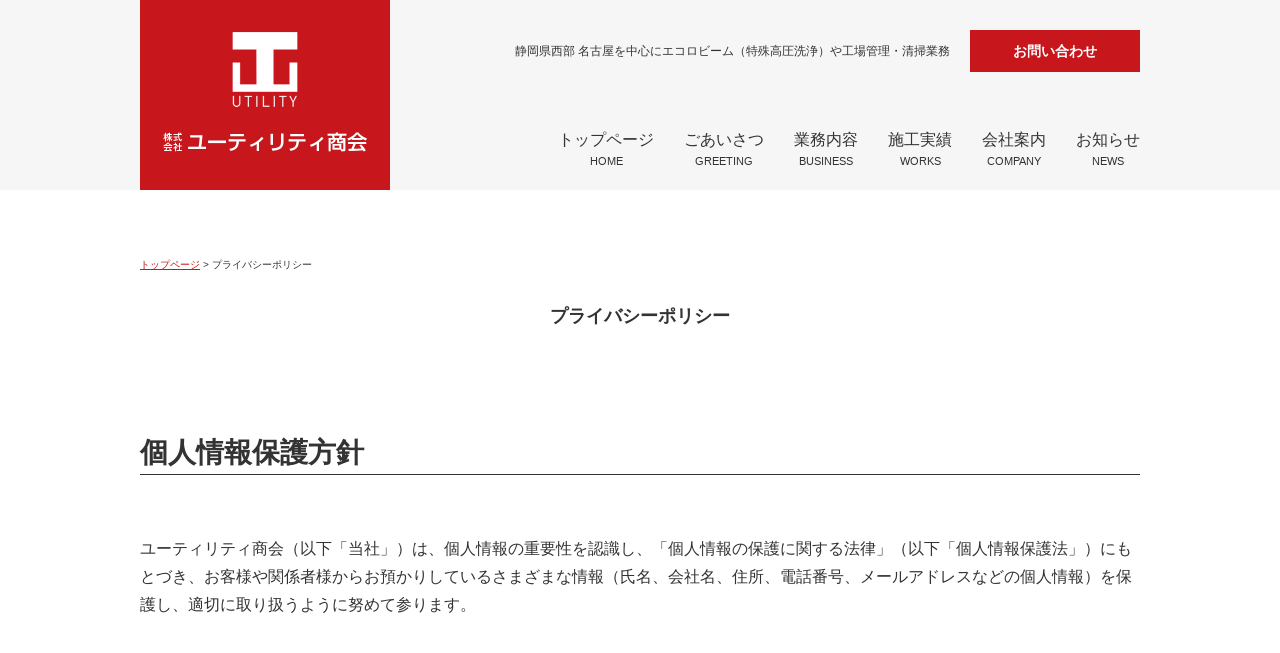

--- FILE ---
content_type: text/html; charset=UTF-8
request_url: https://www.ut-syokai.com/privacy/
body_size: 8215
content:
<!DOCTYPE html>
<html lang="ja" dir="ltr">
<head>
<meta charset="UTF-8" />
<meta name="viewport" content="width=device-width, user-scalable=no, initial-scale=1, maximum-scale=1">
<meta name="format-detection" content="telephone=no">
<meta name="description" content="個人情報保護方針 ユーティリティ商会（以下「当社」）は、個人情報の重要性を認識し、「個人情報の保護に関する法律」（以下「個人情報保護法」）にもとづき、お客様や関係者様からお預かりしているさまざまな情報" />
<meta name="keywords" content="エコロビーム,静岡,名古屋,落書き,洗浄,清掃1" />
<title>プライバシーポリシー｜ユーティリティ商会</title>
<!-- OGP -->
<meta property="og:title" content="プライバシーポリシー" />
<meta property="og:type" content="article" />
<meta property="og:url" content="https://www.ut-syokai.com/privacy/" />
<meta property="og:image" content="https://www.ut-syokai.com/wp-content/themes/ut/images/ogp.png" />
<meta property="og:site_name" content="ユーティリティ商会" />
<meta property="og:description" content="ユーティリティ商会は、静岡県西部（浜松・磐田）、愛知県（名古屋・豊橋）を中心にエコロビーム（特殊高圧洗浄）や工場管理・清掃業務をおこなっています。エコロビーム等を利用してお客様の作業環境の改善、快適な空間を作ります" />
<meta property="og:locale" content="ja_JP" />
<meta property="fb:app_id" content="528383484019162" />
<!-- /OGP -->
<link rel="stylesheet" href="https://www.ut-syokai.com/wp-content/themes/ut/css/reset.css" type="text/css" media="all" />
<link rel="stylesheet" href="https://www.ut-syokai.com/wp-content/themes/ut/css/theme.css" type="text/css" media="all" />
<link rel="stylesheet" href="https://www.ut-syokai.com/wp-content/themes/ut/css/slider-pro.css"/>
<script src="https://www.ut-syokai.com/wp-content/themes/ut/js/jquery-1.11.1.min.js"></script>
<script src="https://www.ut-syokai.com/wp-content/themes/ut/js/jquery.sliderPro.min.js"></script>
<script src="https://www.ut-syokai.com/wp-content/themes/ut/js/jquery-usercode.js"></script>
<meta name='robots' content='max-image-preview:large' />
	<style>img:is([sizes="auto" i], [sizes^="auto," i]) { contain-intrinsic-size: 3000px 1500px }</style>
	<link rel='stylesheet' id='wp-block-library-css' href='https://www.ut-syokai.com/wp-includes/css/dist/block-library/style.min.css?ver=6.8.2' type='text/css' media='all' />
<style id='classic-theme-styles-inline-css' type='text/css'>
/*! This file is auto-generated */
.wp-block-button__link{color:#fff;background-color:#32373c;border-radius:9999px;box-shadow:none;text-decoration:none;padding:calc(.667em + 2px) calc(1.333em + 2px);font-size:1.125em}.wp-block-file__button{background:#32373c;color:#fff;text-decoration:none}
</style>
<style id='global-styles-inline-css' type='text/css'>
:root{--wp--preset--aspect-ratio--square: 1;--wp--preset--aspect-ratio--4-3: 4/3;--wp--preset--aspect-ratio--3-4: 3/4;--wp--preset--aspect-ratio--3-2: 3/2;--wp--preset--aspect-ratio--2-3: 2/3;--wp--preset--aspect-ratio--16-9: 16/9;--wp--preset--aspect-ratio--9-16: 9/16;--wp--preset--color--black: #000000;--wp--preset--color--cyan-bluish-gray: #abb8c3;--wp--preset--color--white: #ffffff;--wp--preset--color--pale-pink: #f78da7;--wp--preset--color--vivid-red: #cf2e2e;--wp--preset--color--luminous-vivid-orange: #ff6900;--wp--preset--color--luminous-vivid-amber: #fcb900;--wp--preset--color--light-green-cyan: #7bdcb5;--wp--preset--color--vivid-green-cyan: #00d084;--wp--preset--color--pale-cyan-blue: #8ed1fc;--wp--preset--color--vivid-cyan-blue: #0693e3;--wp--preset--color--vivid-purple: #9b51e0;--wp--preset--gradient--vivid-cyan-blue-to-vivid-purple: linear-gradient(135deg,rgba(6,147,227,1) 0%,rgb(155,81,224) 100%);--wp--preset--gradient--light-green-cyan-to-vivid-green-cyan: linear-gradient(135deg,rgb(122,220,180) 0%,rgb(0,208,130) 100%);--wp--preset--gradient--luminous-vivid-amber-to-luminous-vivid-orange: linear-gradient(135deg,rgba(252,185,0,1) 0%,rgba(255,105,0,1) 100%);--wp--preset--gradient--luminous-vivid-orange-to-vivid-red: linear-gradient(135deg,rgba(255,105,0,1) 0%,rgb(207,46,46) 100%);--wp--preset--gradient--very-light-gray-to-cyan-bluish-gray: linear-gradient(135deg,rgb(238,238,238) 0%,rgb(169,184,195) 100%);--wp--preset--gradient--cool-to-warm-spectrum: linear-gradient(135deg,rgb(74,234,220) 0%,rgb(151,120,209) 20%,rgb(207,42,186) 40%,rgb(238,44,130) 60%,rgb(251,105,98) 80%,rgb(254,248,76) 100%);--wp--preset--gradient--blush-light-purple: linear-gradient(135deg,rgb(255,206,236) 0%,rgb(152,150,240) 100%);--wp--preset--gradient--blush-bordeaux: linear-gradient(135deg,rgb(254,205,165) 0%,rgb(254,45,45) 50%,rgb(107,0,62) 100%);--wp--preset--gradient--luminous-dusk: linear-gradient(135deg,rgb(255,203,112) 0%,rgb(199,81,192) 50%,rgb(65,88,208) 100%);--wp--preset--gradient--pale-ocean: linear-gradient(135deg,rgb(255,245,203) 0%,rgb(182,227,212) 50%,rgb(51,167,181) 100%);--wp--preset--gradient--electric-grass: linear-gradient(135deg,rgb(202,248,128) 0%,rgb(113,206,126) 100%);--wp--preset--gradient--midnight: linear-gradient(135deg,rgb(2,3,129) 0%,rgb(40,116,252) 100%);--wp--preset--font-size--small: 13px;--wp--preset--font-size--medium: 20px;--wp--preset--font-size--large: 36px;--wp--preset--font-size--x-large: 42px;--wp--preset--spacing--20: 0.44rem;--wp--preset--spacing--30: 0.67rem;--wp--preset--spacing--40: 1rem;--wp--preset--spacing--50: 1.5rem;--wp--preset--spacing--60: 2.25rem;--wp--preset--spacing--70: 3.38rem;--wp--preset--spacing--80: 5.06rem;--wp--preset--shadow--natural: 6px 6px 9px rgba(0, 0, 0, 0.2);--wp--preset--shadow--deep: 12px 12px 50px rgba(0, 0, 0, 0.4);--wp--preset--shadow--sharp: 6px 6px 0px rgba(0, 0, 0, 0.2);--wp--preset--shadow--outlined: 6px 6px 0px -3px rgba(255, 255, 255, 1), 6px 6px rgba(0, 0, 0, 1);--wp--preset--shadow--crisp: 6px 6px 0px rgba(0, 0, 0, 1);}:where(.is-layout-flex){gap: 0.5em;}:where(.is-layout-grid){gap: 0.5em;}body .is-layout-flex{display: flex;}.is-layout-flex{flex-wrap: wrap;align-items: center;}.is-layout-flex > :is(*, div){margin: 0;}body .is-layout-grid{display: grid;}.is-layout-grid > :is(*, div){margin: 0;}:where(.wp-block-columns.is-layout-flex){gap: 2em;}:where(.wp-block-columns.is-layout-grid){gap: 2em;}:where(.wp-block-post-template.is-layout-flex){gap: 1.25em;}:where(.wp-block-post-template.is-layout-grid){gap: 1.25em;}.has-black-color{color: var(--wp--preset--color--black) !important;}.has-cyan-bluish-gray-color{color: var(--wp--preset--color--cyan-bluish-gray) !important;}.has-white-color{color: var(--wp--preset--color--white) !important;}.has-pale-pink-color{color: var(--wp--preset--color--pale-pink) !important;}.has-vivid-red-color{color: var(--wp--preset--color--vivid-red) !important;}.has-luminous-vivid-orange-color{color: var(--wp--preset--color--luminous-vivid-orange) !important;}.has-luminous-vivid-amber-color{color: var(--wp--preset--color--luminous-vivid-amber) !important;}.has-light-green-cyan-color{color: var(--wp--preset--color--light-green-cyan) !important;}.has-vivid-green-cyan-color{color: var(--wp--preset--color--vivid-green-cyan) !important;}.has-pale-cyan-blue-color{color: var(--wp--preset--color--pale-cyan-blue) !important;}.has-vivid-cyan-blue-color{color: var(--wp--preset--color--vivid-cyan-blue) !important;}.has-vivid-purple-color{color: var(--wp--preset--color--vivid-purple) !important;}.has-black-background-color{background-color: var(--wp--preset--color--black) !important;}.has-cyan-bluish-gray-background-color{background-color: var(--wp--preset--color--cyan-bluish-gray) !important;}.has-white-background-color{background-color: var(--wp--preset--color--white) !important;}.has-pale-pink-background-color{background-color: var(--wp--preset--color--pale-pink) !important;}.has-vivid-red-background-color{background-color: var(--wp--preset--color--vivid-red) !important;}.has-luminous-vivid-orange-background-color{background-color: var(--wp--preset--color--luminous-vivid-orange) !important;}.has-luminous-vivid-amber-background-color{background-color: var(--wp--preset--color--luminous-vivid-amber) !important;}.has-light-green-cyan-background-color{background-color: var(--wp--preset--color--light-green-cyan) !important;}.has-vivid-green-cyan-background-color{background-color: var(--wp--preset--color--vivid-green-cyan) !important;}.has-pale-cyan-blue-background-color{background-color: var(--wp--preset--color--pale-cyan-blue) !important;}.has-vivid-cyan-blue-background-color{background-color: var(--wp--preset--color--vivid-cyan-blue) !important;}.has-vivid-purple-background-color{background-color: var(--wp--preset--color--vivid-purple) !important;}.has-black-border-color{border-color: var(--wp--preset--color--black) !important;}.has-cyan-bluish-gray-border-color{border-color: var(--wp--preset--color--cyan-bluish-gray) !important;}.has-white-border-color{border-color: var(--wp--preset--color--white) !important;}.has-pale-pink-border-color{border-color: var(--wp--preset--color--pale-pink) !important;}.has-vivid-red-border-color{border-color: var(--wp--preset--color--vivid-red) !important;}.has-luminous-vivid-orange-border-color{border-color: var(--wp--preset--color--luminous-vivid-orange) !important;}.has-luminous-vivid-amber-border-color{border-color: var(--wp--preset--color--luminous-vivid-amber) !important;}.has-light-green-cyan-border-color{border-color: var(--wp--preset--color--light-green-cyan) !important;}.has-vivid-green-cyan-border-color{border-color: var(--wp--preset--color--vivid-green-cyan) !important;}.has-pale-cyan-blue-border-color{border-color: var(--wp--preset--color--pale-cyan-blue) !important;}.has-vivid-cyan-blue-border-color{border-color: var(--wp--preset--color--vivid-cyan-blue) !important;}.has-vivid-purple-border-color{border-color: var(--wp--preset--color--vivid-purple) !important;}.has-vivid-cyan-blue-to-vivid-purple-gradient-background{background: var(--wp--preset--gradient--vivid-cyan-blue-to-vivid-purple) !important;}.has-light-green-cyan-to-vivid-green-cyan-gradient-background{background: var(--wp--preset--gradient--light-green-cyan-to-vivid-green-cyan) !important;}.has-luminous-vivid-amber-to-luminous-vivid-orange-gradient-background{background: var(--wp--preset--gradient--luminous-vivid-amber-to-luminous-vivid-orange) !important;}.has-luminous-vivid-orange-to-vivid-red-gradient-background{background: var(--wp--preset--gradient--luminous-vivid-orange-to-vivid-red) !important;}.has-very-light-gray-to-cyan-bluish-gray-gradient-background{background: var(--wp--preset--gradient--very-light-gray-to-cyan-bluish-gray) !important;}.has-cool-to-warm-spectrum-gradient-background{background: var(--wp--preset--gradient--cool-to-warm-spectrum) !important;}.has-blush-light-purple-gradient-background{background: var(--wp--preset--gradient--blush-light-purple) !important;}.has-blush-bordeaux-gradient-background{background: var(--wp--preset--gradient--blush-bordeaux) !important;}.has-luminous-dusk-gradient-background{background: var(--wp--preset--gradient--luminous-dusk) !important;}.has-pale-ocean-gradient-background{background: var(--wp--preset--gradient--pale-ocean) !important;}.has-electric-grass-gradient-background{background: var(--wp--preset--gradient--electric-grass) !important;}.has-midnight-gradient-background{background: var(--wp--preset--gradient--midnight) !important;}.has-small-font-size{font-size: var(--wp--preset--font-size--small) !important;}.has-medium-font-size{font-size: var(--wp--preset--font-size--medium) !important;}.has-large-font-size{font-size: var(--wp--preset--font-size--large) !important;}.has-x-large-font-size{font-size: var(--wp--preset--font-size--x-large) !important;}
:where(.wp-block-post-template.is-layout-flex){gap: 1.25em;}:where(.wp-block-post-template.is-layout-grid){gap: 1.25em;}
:where(.wp-block-columns.is-layout-flex){gap: 2em;}:where(.wp-block-columns.is-layout-grid){gap: 2em;}
:root :where(.wp-block-pullquote){font-size: 1.5em;line-height: 1.6;}
</style>
<link rel='stylesheet' id='fancybox-css' href='https://www.ut-syokai.com/wp-content/plugins/easy-fancybox/fancybox/1.5.4/jquery.fancybox.min.css?ver=6.8.2' type='text/css' media='screen' />
<script type="text/javascript" src="https://www.ut-syokai.com/wp-includes/js/jquery/jquery.min.js?ver=3.7.1" id="jquery-core-js"></script>
<script type="text/javascript" src="https://www.ut-syokai.com/wp-includes/js/jquery/jquery-migrate.min.js?ver=3.4.1" id="jquery-migrate-js"></script>
<link rel="https://api.w.org/" href="https://www.ut-syokai.com/wp-json/" /><link rel="alternate" title="JSON" type="application/json" href="https://www.ut-syokai.com/wp-json/wp/v2/pages/10" /><link rel="canonical" href="https://www.ut-syokai.com/privacy/" />
<link rel='shortlink' href='https://www.ut-syokai.com/?p=10' />
<link rel="alternate" title="oEmbed (JSON)" type="application/json+oembed" href="https://www.ut-syokai.com/wp-json/oembed/1.0/embed?url=https%3A%2F%2Fwww.ut-syokai.com%2Fprivacy%2F" />
<link rel="alternate" title="oEmbed (XML)" type="text/xml+oembed" href="https://www.ut-syokai.com/wp-json/oembed/1.0/embed?url=https%3A%2F%2Fwww.ut-syokai.com%2Fprivacy%2F&#038;format=xml" />

<!-- Google Tag Manager -->
<script>(function(w,d,s,l,i){w[l]=w[l]||[];w[l].push({'gtm.start':
new Date().getTime(),event:'gtm.js'});var f=d.getElementsByTagName(s)[0],
j=d.createElement(s),dl=l!='dataLayer'?'&l='+l:'';j.async=true;j.src=
'https://www.googletagmanager.com/gtm.js?id='+i+dl;f.parentNode.insertBefore(j,f);
})(window,document,'script','dataLayer','GTM-T7GVDS9');</script>
<!-- End Google Tag Manager -->

</head>
<body class="wp-singular page-template-default page page-id-10 wp-theme-ut">

<!-- Google Tag Manager (noscript) -->
<noscript><iframe src="https://www.googletagmanager.com/ns.html?id=GTM-T7GVDS9"
height="0" width="0" style="display:none;visibility:hidden"></iframe></noscript>
<!-- End Google Tag Manager (noscript) -->

<header id="site_header">
<div class="inner">
<div class="logo"><a href="https://www.ut-syokai.com/"><img src="https://www.ut-syokai.com/wp-content/themes/ut/images/img_logo_w.png" alt="ユーティリティ商会" width="250" height="190"></a></div>
<p class="disc">静岡県西部 名古屋を中心にエコロビーム（特殊高圧洗浄）や工場管理・清掃業務</p>
<nav class="h_nav clearfix">
<ul>
<li class="h_pt01"><a href="https://www.ut-syokai.com/contact/" class="btn"><span>お問い合わせ</span></a></li>
</ul>
</nav><!-- /h_nav -->
<nav class="g_nav">
<ul>
<li ><a href="https://www.ut-syokai.com/">トップページ<span>HOME</span></a></li>
<li ><a href="https://www.ut-syokai.com/greeting/">ごあいさつ<span>GREETING</span></a></li>
<li ><a href="https://www.ut-syokai.com/business/">業務内容<span>BUSINESS</span></a></li>
<li ><a href="https://www.ut-syokai.com/works/">施工実績<span>WORKS</span></a></li>
<li ><a href="https://www.ut-syokai.com/company/">会社案内<span>COMPANY</span></a></li>
<li ><a href="https://www.ut-syokai.com/news/">お知らせ<span>NEWS</span></a></li>
</ul>
</nav><!-- /g_nav -->
<div id="menu-open"><a href="javascript:void(0);" id="panel-btn"><span id="panel-btn-icon"></span><span id="panel-menu">MENU</span></a></div>
</div><!-- /inner -->
</header><!-- /site_heder --><div id="content" class="clearfix">
<article class="post_area">
<div class="inner">
<header class="post_header">
<div id="panlist"><!-- Breadcrumb NavXT 7.4.1 -->
<span property="itemListElement" typeof="ListItem"><a property="item" typeof="WebPage" title="ユーティリティ商会へ移動" href="https://www.ut-syokai.com" class="home"><span property="name">トップページ</span></a><meta property="position" content="1"></span> &gt; <span property="itemListElement" typeof="ListItem"><span property="name">プライバシーポリシー</span><meta property="position" content="2"></span></div><h1>プライバシーポリシー</h1>
</header><!-- /post_header -->
<section class="post_body">
<header class="postHeader">
<h2>個人情報保護方針</h2>
</header>
<section class="postBody">
<p>ユーティリティ商会（以下「当社」）は、個人情報の重要性を認識し、「個人情報の保護に関する法律」（以下「個人情報保護法」）にもとづき、お客様や関係者様からお預かりしているさまざまな情報（氏名、会社名、住所、電話番号、メールアドレスなどの個人情報）を保護し、適切に取り扱うように努めて参ります。</p>
<h2> 個人情報の取得</h2>
<p>サービスの提供にあたり、必要な個人情報につきましては、ご本人様から直接適正な方法で取得し、偽りその他不正な手段により取得することはありません。</p>
<h2>個人情報の利用目的</h2>
<p>サービスのご提供ならびにそれらに関するご案内のため、また関連するアフターサービスに関する情報のご提供のために、お客さま情報を利用いたします。</p>
<h2>安全管理対策</h2>
<p>当社は、個人情報を管理するために、セキュリティの確保・向上に鋭意努力しており、個人情報への外部からの不正なアクセス、個人情報の紛失・毀損・破壊・改ざん・漏えい、外部への不正な流出等への危険防止に対する合理的かつ適切な安全管理対策をおこないます。</p>
<h2>個人情報の第三者への提供</h2>
<p>お客さまの個人情報は、以下の場合を除いて、第三者へ提供することはございません。</p>
<ul>
<li>お客さまの同意がある場合。</li>
<li>公的機関からの法令に基づく照会など、法令により第三者提供が認められている場合。</li>
<li>当社と守秘義務契約を締結している協力会社、提携会社および業務委託先等に対して、お客さまに明示した利用目的の達成に必要な範囲内で個人情報の取扱いを委託する場合。</li>
</ul>
<h2>個人情報に関するお問い合わせ</h2>
<p>お客さまからの個人情報に関するお問合せにつきましては、所定の手続に基づき誠実に対応します。</p>
<p>お客さまが提供された個人情報の変更・停止・削除に関するご要望ならびにお客さまご自身の情報に関するご照会、個人情報の取扱いに関するお問合せ、ご意見は弊社までお問い合わせ下さい。</p>
</section>
</section><!-- /post_body -->
</div><!-- /inner -->
</article><!-- /post_area -->
<section class="works_block">
<div class="inner">
<h2><u>壁の落書き・工場の管理など弊社にお任せ下さい</u></h2>
<div class="works_wrap clearfix">
<a href="https://www.ut-syokai.com/works/706/"><dl>
<dt>
<img width="1477" height="1108" src="https://www.ut-syokai.com/wp-content/uploads/ut-shoukai-recruit-1-13.webp" class="attachment-works size-works wp-post-image" alt="" decoding="async" loading="lazy" srcset="https://www.ut-syokai.com/wp-content/uploads/ut-shoukai-recruit-1-13.webp 1477w, https://www.ut-syokai.com/wp-content/uploads/ut-shoukai-recruit-1-13-400x300.webp 400w, https://www.ut-syokai.com/wp-content/uploads/ut-shoukai-recruit-1-13-800x600.webp 800w, https://www.ut-syokai.com/wp-content/uploads/ut-shoukai-recruit-1-13-768x576.webp 768w" sizes="auto, (max-width: 1477px) 100vw, 1477px" /></dt>
<dd>【磐田市内】マシン回り清掃</dd>
</dl></a>
<a href="https://www.ut-syokai.com/works/702/"><dl>
<dt>
<img width="1920" height="1440" src="https://www.ut-syokai.com/wp-content/uploads/ut-shoukai-recruit-14.webp" class="attachment-works size-works wp-post-image" alt="" decoding="async" loading="lazy" srcset="https://www.ut-syokai.com/wp-content/uploads/ut-shoukai-recruit-14.webp 1920w, https://www.ut-syokai.com/wp-content/uploads/ut-shoukai-recruit-14-400x300.webp 400w, https://www.ut-syokai.com/wp-content/uploads/ut-shoukai-recruit-14-800x600.webp 800w, https://www.ut-syokai.com/wp-content/uploads/ut-shoukai-recruit-14-768x576.webp 768w, https://www.ut-syokai.com/wp-content/uploads/ut-shoukai-recruit-14-1536x1152.webp 1536w" sizes="auto, (max-width: 1920px) 100vw, 1920px" /></dt>
<dd>年始ご挨拶及び配管洗浄　静岡県</dd>
</dl></a>
<a href="https://www.ut-syokai.com/works/698/"><dl>
<dt>
<img width="1440" height="1920" src="https://www.ut-syokai.com/wp-content/uploads/ut-shoukai-recruit-13.webp" class="attachment-works size-works wp-post-image" alt="" decoding="async" loading="lazy" srcset="https://www.ut-syokai.com/wp-content/uploads/ut-shoukai-recruit-13.webp 1440w, https://www.ut-syokai.com/wp-content/uploads/ut-shoukai-recruit-13-300x400.webp 300w, https://www.ut-syokai.com/wp-content/uploads/ut-shoukai-recruit-13-600x800.webp 600w, https://www.ut-syokai.com/wp-content/uploads/ut-shoukai-recruit-13-768x1024.webp 768w, https://www.ut-syokai.com/wp-content/uploads/ut-shoukai-recruit-13-1152x1536.webp 1152w" sizes="auto, (max-width: 1440px) 100vw, 1440px" /></dt>
<dd>【浜松市】クロス張替用仮設足場設置工事</dd>
</dl></a>
<a href="https://www.ut-syokai.com/works/695/"><dl>
<dt>
<img width="1108" height="1478" src="https://www.ut-syokai.com/wp-content/uploads/ut-shoukai-recruit-1-10.webp" class="attachment-works size-works wp-post-image" alt="" decoding="async" loading="lazy" srcset="https://www.ut-syokai.com/wp-content/uploads/ut-shoukai-recruit-1-10.webp 1108w, https://www.ut-syokai.com/wp-content/uploads/ut-shoukai-recruit-1-10-300x400.webp 300w, https://www.ut-syokai.com/wp-content/uploads/ut-shoukai-recruit-1-10-600x800.webp 600w" sizes="auto, (max-width: 1108px) 100vw, 1108px" /></dt>
<dd>送風ファンメンテナンス【磐田市】</dd>
</dl></a>
</div>
<div class="pt01"><a href="https://www.ut-syokai.com/works/" class="btn"><span>施工事例を見る</span></a></div>
</div><!-- /inner -->
</section><!-- /works_block -->
<section class="staff_block">
<div class="inner">
<div class="logo"><img src="https://www.ut-syokai.com/wp-content/themes/ut/images/img_logo_r.png" alt="img_logo_r" width="150" height="173"></div>
<h2>株式会社ユーティリティ商会</h2>
<p>〒438-0086<br />静岡県磐田市見付3843-1<br />tel/fax.0538-30-6213<br />古物商　静岡県公安許可　第491240001981</p>
<div class="pt02"><a href="https://www.ut-syokai.com/contact/" class="btn"><span>お問い合わせはこちら</span></a></div>
</div><!-- /inner -->
</section><!-- /staff_block -->
</div><!-- /content -->

<footer id="site_footer">
<div class="inner">
<nav class="f_nav">
<ul>
<li><a href="https://www.ut-syokai.com/greeting/">ごあいさつ</a></li>
<li><a href="https://www.ut-syokai.com/business/">業務内容</a></li>
<li><a href="https://www.ut-syokai.com/works/">施工実績</a></li>
<li><a href="https://www.ut-syokai.com/company/">会社案内</a></li>
<li><a href="https://www.ut-syokai.com/news/">お知らせ</a></li>
<li><a href="https://www.ut-syokai.com/privacy/">プライバシーポリシー</a></li>
<li><a href="https://www.ut-syokai.com/sitemap/">サイトマップ</a></li>
</ul>
</nav>
<div class="fb"><a href="https://www.facebook.com/utsyokai" target="_blank"><img src="https://www.ut-syokai.com/wp-content/themes/ut/images/btn_fb.png" alt="facebook" width="68" height="68" /></a></div>
<div class="copy">Copyright &copy; ユーティリティ商会 All rights reserved.</div>
</div><!-- /inner -->
</footer><!-- /siteFooter -->
<div class="pageup"><a href="#top"><img src="https://www.ut-syokai.com/wp-content/themes/ut/images/btn_pageup.jpg" alt="ページの先頭へ" width="50" height="50" /></a></div>
<div class="sp_nav">
<div class="sp_inner">
<div id="menu-close" class="menu-close"><a href="javascript:void(0);"><span class="close"></span></a></div>
<nav class="sp01 clearfix">
<ul>
<li class=""><a href="https://www.ut-syokai.com/contact/" class="btn"><span>お問い合わせ</span></a></li>
<li class=""><a href="tel:09050395369" class="btn"><span>電話をする</span></a></li>
</ul>
</nav><!-- /sp01 -->
<nav class="sp02">
<ul>
<li><a href="https://www.ut-syokai.com/">トップページ</a></li>
<li><a href="https://www.ut-syokai.com/greeting/">ごあいさつ</a></li>
<li><a href="https://www.ut-syokai.com/business/" class="sub">業務内容</a>
<ul class="sub_nav">
<li><a href="https://www.ut-syokai.com/business/ecorobeam/">エコロビーム</a></li>
<li><a href="https://www.ut-syokai.com/business/factory/">工場管理・清掃</a></li>
<li><a href="https://www.ut-syokai.com/business/bactakleen/">バクタクリーン</a></li>
</ul>
</li>
<li><a href="https://www.ut-syokai.com/works/">施工実績</a></li>
<li><a href="https://www.ut-syokai.com/company/">会社案内</a></li>
<li><a href="https://www.ut-syokai.com/news/">お知らせ</a></li>
<li><a href="https://www.ut-syokai.com/privacy/">プライバシーポリシー</a></li>
<li><a href="https://www.ut-syokai.com/sitemap/">サイトマップ</a></li>
</ul>
</nav><!-- /sp02 -->
</div>
</div>
<script type="speculationrules">
{"prefetch":[{"source":"document","where":{"and":[{"href_matches":"\/*"},{"not":{"href_matches":["\/wp-*.php","\/wp-admin\/*","\/wp-content\/uploads\/*","\/wp-content\/*","\/wp-content\/plugins\/*","\/wp-content\/themes\/ut\/*","\/*\\?(.+)"]}},{"not":{"selector_matches":"a[rel~=\"nofollow\"]"}},{"not":{"selector_matches":".no-prefetch, .no-prefetch a"}}]},"eagerness":"conservative"}]}
</script>
<script type="text/javascript" src="https://www.ut-syokai.com/wp-content/plugins/easy-fancybox/vendor/purify.min.js?ver=6.8.2" id="fancybox-purify-js"></script>
<script type="text/javascript" id="jquery-fancybox-js-extra">
/* <![CDATA[ */
var efb_i18n = {"close":"Close","next":"Next","prev":"Previous","startSlideshow":"Start slideshow","toggleSize":"Toggle size"};
/* ]]> */
</script>
<script type="text/javascript" src="https://www.ut-syokai.com/wp-content/plugins/easy-fancybox/fancybox/1.5.4/jquery.fancybox.min.js?ver=6.8.2" id="jquery-fancybox-js"></script>
<script type="text/javascript" id="jquery-fancybox-js-after">
/* <![CDATA[ */
var fb_timeout, fb_opts={'autoScale':true,'showCloseButton':true,'margin':20,'pixelRatio':'false','centerOnScroll':true,'enableEscapeButton':true,'overlayShow':true,'hideOnOverlayClick':true,'minViewportWidth':320,'minVpHeight':320,'disableCoreLightbox':'true','enableBlockControls':'true','fancybox_openBlockControls':'true' };
if(typeof easy_fancybox_handler==='undefined'){
var easy_fancybox_handler=function(){
jQuery([".nolightbox","a.wp-block-file__button","a.pin-it-button","a[href*='pinterest.com\/pin\/create']","a[href*='facebook.com\/share']","a[href*='twitter.com\/share']"].join(',')).addClass('nofancybox');
jQuery('a.fancybox-close').on('click',function(e){e.preventDefault();jQuery.fancybox.close()});
/* IMG */
						var unlinkedImageBlocks=jQuery(".wp-block-image > img:not(.nofancybox,figure.nofancybox>img)");
						unlinkedImageBlocks.wrap(function() {
							var href = jQuery( this ).attr( "src" );
							return "<a href='" + href + "'></a>";
						});
var fb_IMG_select=jQuery('a[href*=".jpg" i]:not(.nofancybox,li.nofancybox>a,figure.nofancybox>a),area[href*=".jpg" i]:not(.nofancybox),a[href*=".jpeg" i]:not(.nofancybox,li.nofancybox>a,figure.nofancybox>a),area[href*=".jpeg" i]:not(.nofancybox),a[href*=".png" i]:not(.nofancybox,li.nofancybox>a,figure.nofancybox>a),area[href*=".png" i]:not(.nofancybox)');
fb_IMG_select.addClass('fancybox image');
var fb_IMG_sections=jQuery('.gallery,.wp-block-gallery,.tiled-gallery,.wp-block-jetpack-tiled-gallery,.ngg-galleryoverview,.ngg-imagebrowser,.nextgen_pro_blog_gallery,.nextgen_pro_film,.nextgen_pro_horizontal_filmstrip,.ngg-pro-masonry-wrapper,.ngg-pro-mosaic-container,.nextgen_pro_sidescroll,.nextgen_pro_slideshow,.nextgen_pro_thumbnail_grid,.tiled-gallery');
fb_IMG_sections.each(function(){jQuery(this).find(fb_IMG_select).attr('rel','gallery-'+fb_IMG_sections.index(this));});
jQuery('a.fancybox,area.fancybox,.fancybox>a').each(function(){jQuery(this).fancybox(jQuery.extend(true,{},fb_opts,{'transition':'elastic','transitionIn':'elastic','easingIn':'easeOutBack','transitionOut':'elastic','easingOut':'easeInBack','opacity':false,'hideOnContentClick':false,'titleShow':true,'titlePosition':'over','titleFromAlt':true,'showNavArrows':true,'enableKeyboardNav':true,'cyclic':false,'mouseWheel':'true'}))});
};};
jQuery(easy_fancybox_handler);jQuery(document).on('post-load',easy_fancybox_handler);
/* ]]> */
</script>
<script type="text/javascript" src="https://www.ut-syokai.com/wp-content/plugins/easy-fancybox/vendor/jquery.easing.min.js?ver=1.4.1" id="jquery-easing-js"></script>
<script type="text/javascript" src="https://www.ut-syokai.com/wp-content/plugins/easy-fancybox/vendor/jquery.mousewheel.min.js?ver=3.1.13" id="jquery-mousewheel-js"></script>
</body>
</html>

--- FILE ---
content_type: text/css
request_url: https://www.ut-syokai.com/wp-content/themes/ut/css/theme.css
body_size: 4973
content:
@charset "UTF-8";

@font-face{
	font-family:'FontAwesome';
	src:url('../fonts/fontawesome-webfont.eot?v=4.3.0');
	src:url('../fonts/fontawesome-webfont.eot?#iefix&v=4.3.0') format('embedded-opentype'),
		url('../fonts/fontawesome-webfont.woff2?v=4.3.0') format('woff2'),
		url('../fonts/fontawesome-webfont.woff?v=4.3.0') format('woff'),
		url('../fonts/fontawesome-webfont.ttf?v=4.3.0') format('truetype'),
		url('../fonts/fontawesome-webfont.svg?v=4.3.0#fontawesomeregular') format('svg');
}

html {
	font-size: 62.5%;
}
a {
	color: #c8161d;
}
a:hover {
	text-decoration: none;
}
sup {
	vertical-align: top;
}
input[type="submit"] {
   -webkit-appearance: none;
   border-radius: 0;
}

/* table */

table {
	margin: 40px 0;
	width: 100%;
	border: 1px solid #CCC;
	line-height: 1.5;
}
th {
	display: block;
	border-bottom: 1px solid #FFF;
	padding: 5%;
	background: #555;
	font-weight: bold;
	color: #FFF;
	font-size: 1.6em;
	text-align: left;
	vertical-align: top;
}
td {
	display: block;
	padding: 5%;
	font-size: 1.6em;
}
@media screen and (min-width: 768px) {
	table tr:last-child th {
		border-bottom: 1px solid #CCC;
	}
	th {
		display: table-cell;
		width: 200px;
		padding: 10px 20px;
	}
	td {
		display: table-cell;
		padding: 10px 20px;
		border-bottom: 1px solid #CCC;
	}
}


/* youtube */
.youtube {
	position: relative;
	padding-top: 56.25%;
	width: 100%;
}
.youtube iframe {
	position: absolute;
	top: 0;
	left: 0;
	width: 100%;
	height: 100%;
}
.youtube {
	text-align: center;
	margin: 80px 0;
}
/* btn */

.btn {
	display: block;
	height: 100%;
	width: 100%;
	text-decoration: none;

}
.btn span {
	display: block;
	position: relative;
	top: 50%;
	-webkit-transform: translateY(-50%);
	-ms-transform: translateY(-50%);
	transform: translateY(-50%);
}
.pt01 {
	width: 90%;
	height: 42px;
	margin: 0 auto;
	text-align: center;
	font-size: 1.6em;
	font-weight: bold;
	border: 2px solid #FFF;
}
@media screen and (min-width: 768px) {
	.pt01 {
		width: 350px;
	}
}
.pt01 a {
	color: #FFF;
}
.pt01 span:after {
	font-family: 'FontAwesome';
	content: '\f105';
	position: absolute;
	top: -1px;
	right: 10px;
}
.pt02 {
	width: 90%;
	height: 42px;
	margin: 0 auto;
	text-align: center;
	font-size: 1.6em;
	font-weight: bold;
	border: 2px solid #333;
}
@media screen and (min-width: 768px) {
	.pt02 {
		width: 350px;
	}
}
.pt02 a {
	color: #333;
}
.pt02 span:after {
	font-family: 'FontAwesome';
	content: '\f105';
	position: absolute;
	top: -1px;
	right: 10px;
}

@media screen and (min-width: 1024px) {
	.pt01:hover {
		background: #FFF;
	}
	.pt01 a:hover {
		color: #333;
	}
	.pt02:hover {
		background: #333;
	}
	.pt02 a:hover {
		color: #FFF;
	}
}

@media screen and (min-width: 1024px) {
	.sp {
		display: none;
	}
}


/* base */

body {
    font-family: "メイリオ", Meiryo, "ヒラギノ角ゴ ProN W3", "Hiragino Kaku Gothic ProN", sans-serif;
    -webkit-text-size-adjust: 100%;
    -webkit-font-smoothing: antialiased;
    -moz-osx-font-smoothing: grayscale;
    color: #333;
    background: #f6f6f6;
}
.inner {
	width: 90%;
	margin: 0 auto;
}
@media screen and (min-width: 1024px) {
	.inner {
		width: 1000px;
	}
}

/* site_header */

#site_header {
	height: 137px;
	background: #c8161d;
}
#site_header .inner {
	position: relative;
	height: 190px;
}
#site_header .logo {
	width: 180px;
	margin: 0 auto;
}
#site_header .logo img {
	width: 100%;
	height: auto;
}
#site_header .disc {
	display: none;
}

@media screen and (min-width: 1024px) {
	#site_header {
		height: 190px;
		background: none;
	}
	#site_header .logo {
		width: 250px;
		height: 190px;
		background: #c8161d;
		position: absolute;
		top: 0;
		left: 0;
	}
	#site_header .disc {
		display: block;
		position: absolute;
		top: 45px;
		right: 190px;
		font-size: 1.2em;
		font-weight: normal;
	}
}
@media screen and (min-width: 1024px) {
	#site_header .h_pt01 {
		width: 170px;
		position: absolute;
		top: 30px;
		right: 0;
		height: 42px;
		background: #c8161d;
		text-align: center;
		font-size: 1.4em;
		font-weight: bold;
	}
	#site_header .h_pt01 a {
		color: #FFF;
	}
}
.g_nav,
.h_nav {
	display: none;
}
#menu-open {
	position: fixed;
	top: 10px;
	right: 10px;
	background: #c8161d;
	padding: 5px;
	z-index: 15;
}
#menu-open a {
	color: #FFF;
}
#panel-btn{
  display: inline-block;
  position: relative;
  width: 36px;
  height: 46px;
}
#panel-menu {
	position: absolute;
	bottom: 0;
	left: 0;
	font-size: 1em;
	width: 100%;
	text-align: center;
	font-weight: bold;
	padding: 2px 0 0;
}
#panel-btn-icon{
  display: block;
  position: absolute;
  top: 12px;
  left: 0;
  width: 100%;
  height: 6px;
  margin: 0;
  background: #FFF;
}
#panel-btn-icon:before, #panel-btn-icon:after{
  display: block;
  content: "";
  position: absolute;
  top: 50%;
  left: 0;
  width: 100%;
  height: 6px;
  background: #FFF;
}
#panel-btn-icon:before{
  margin-top: -14px;
}
#panel-btn-icon:after{
  margin-top: 8px;
}
.sp_nav {
	height: 100%;
	width: 100%;
	background: rgba(0,0,0,0.7);
	position: fixed;
	top: 0;
	left: 0;
	overflow-y: scroll;
	display: none;
	z-index: 20;
	font-size: 1.4em;
}
.sp_nav .sp_inner {
	width: 90%;
	margin: 5% auto;
	padding: 5%;
	font-size: 116%;
	background: #FFF;
}
.sp_nav a {
	text-decoration: none;
}
.sp_nav .sp01 {
	margin: 0 0 30px;
}
.sp_nav .sp01 li {
	background: #c8161d;
	float: left;
	width: 48%;
	height: 40px;
	text-align: center;
}
.sp_nav .sp01 li:first-of-type {
	margin: 0 4% 0 0;
}
.sp_nav .sp01 a {
	color: #FFF;
}
.sp_nav .sp02 {
	border-bottom: 1px solid #CCC;
	margin: 0 0 30px 0;
}
.sp_nav .sp02 li {
	border-top: 1px solid #CCC;
	line-height: 1;
}
.sp_nav .sp02 a {
	display: block;
	padding: 15px 0 15px 30px;
	position: relative;
	color: #333;
}
.sp_nav .sp02 a:before {
	font-family: 'FontAwesome';
    content: '\f105';
    position: absolute;
    left: 15px;
    color: #c8161d;
}
.sp_nav .sp02 a.sub:before {
	font-family: 'FontAwesome';
    content: '\f107';
    left: 13px;
}
.sp_nav .sp02 .sub_nav a {
	padding: 15px 0 15px 45px;
	font-size: 93%;
}
.sp_nav .sp02 .sub_nav a:before {
	content: '・';
	left: 25px;
	color: #333;
}
#menu-close {
	padding: 10px 0 20px;
	text-align: right;
}
#menu-close a {
	color: #333;
}
#menu-close .close {
  display: inline-block;
  position: relative;
  width: 26px;
  height: 26px;
  margin: -50% 0 0 0;
}
#menu-close .close:before,
#menu-close .close:after {
  display: block;
  content: "";
  position: absolute;
  top: 50%;
  left: 0;
  width: 100%;
  height: 5px;
  background: #333;
}
#menu-close .close:before{
	transform: rotate(45deg);
}
#menu-close .close:after {
	transform: rotate(135deg);
}
@media screen and (min-width: 1024px) {
	#menu-open {
		display: none;
	}
	.h_nav {
		display: block;
	}
	.g_nav {
		display: block;
		font-size: 1.6em;
		position: absolute;
		bottom: 0;
		right: 0;
	}
	.g_nav li {
		float: left;
		text-align: center;
		height: 60px;
		margin-left: 30px;
		line-height: 1.3;
	}
	.g_nav li.active {
		border-bottom: 3px solid #c8161d;
	}
	.g_nav span {
		font-size: 70%;
	}
	.g_nav span:before {
		content:"\A";
		white-space: pre;
	}
	.g_nav a {
		display: block;
		width: 100%;
		height: 100%;
		text-decoration: none;
		color: #333;
	}
}

/* content */

#content .inner {
	padding: 50px 0;
}
@media screen and (min-width: 768px) {
	#content .inner {
		padding: 70px 0;
	}
}
.top_block {
	position: relative;
}
.pattern {
  width: 100%;
  height: 100%;
  background: rgba(0,0,0,0.4);
  z-index: 1;
  position: absolute;
  top: 0;
  left: 0;
}
.top_block video {
	display: none;
}
.top_block .sp_image {
	width: 100%;
	height: auto;
}
.top_block dl {
	position: absolute;
	top: 0;
	bottom: 0;
	left: 0;
	right: 0;
	margin: auto;
	width: 90%;
	height: 150px;
	z-index: 10;
}
.top_block dt {
	text-align: center;
	margin: 0 auto 30px;
	width: 80%;
}
.top_block dt img {
	width: 100%;
	height: auto;
}
.top_block .top_btn {
	width: 100%;
	height: 40px;
	margin: 0 auto;
	background-color: rgba(0,0,0,0.6);
	text-align: center;
	font-size: 1.4em;
	font-weight: bold;
	border: 3px solid #FFF;
}
.top_block .top_btn span:after {
	font-family: 'FontAwesome';
	content: '\f105';
    position: absolute;
	top: 50%;
	right: 10px;
	-webkit-transform: translateY(-50%);
	-ms-transform: translateY(-50%);
	transform: translateY(-50%);
}
@media screen and (min-width: 768px) {
	.top_block video {
		width: 100%;
		height: auto;
		display: block;
	}
	.top_block dl {
		width: 350px;
		height: 180px;
	}
	.top_block dt {
		margin: 0 auto 30px;
	}
	.top_block .sp_image {
		display: none;
	}
	.top_block .top_btn {
		height: 50px;
		font-size: 1.6em;
	}
}
@media screen and (min-width: 1024px) {
	.top_block dl {
		width: 457px;
		height: 230px;
	}
	.top_block dt {
		font-size: 4.2em;
		margin: 0 auto 50px;
	}
	.top_block dd.catch {
		font-size: 2.8em;
	}
}
.concept_block h2 {
	font-size: 3em;
	color: #c8161d;
	line-height: 2;
	text-align: center;
	margin: 0 0 50px 0;
}
.concept_block h2 u {
	text-decoration: none;
	padding: 0 0 3px 0;
	border-bottom: 2px solid #c8161d;
}
.concept_block p {
	font-size: 1.6em;
	text-align: center;
	line-height: 2.5;
	margin: 0 0 80px 0;
}
.concept_block .pt02 {
	margin: 0 auto 80px;
}
.concept_block .news dl {
	font-size: 1.6em;
	line-height: 1.5;
}
.concept_block .news dt {
	margin: 0 0 15px 0;
}
.concept_block .news dd {
	margin: 0 0 20px 0;
}
@media screen and (min-width: 768px) {
	.concept_block .news dt {
		float: left;
		width: 150px;
		margin: 0;
	}
	.concept_block .news dd {
		padding: 0 0 0 150px;
	}
}
.business_block .wrap_b01 .left {
	height: 350px;
	background-image: url(../images/bg_bu02.jpg);
	background-position: center center;
	background-repeat: no-repeat;
	background-size: cover;
	position: relative;
}
.business_block .wrap_b01 .right {
	height: 350px;
	background-image: url(../images/bg_bu01.jpg);
	background-position: center center;
	background-repeat: no-repeat;
	background-size: cover;
	position: relative;
}
.business_block .wrap_b01 .item {
	height: 350px;
	background-image: url(../images/bg_bu03.jpg);
	background-position: center center;
	background-repeat: no-repeat;
	background-size: cover;
	position: relative;
}
.business_block .wrap_b01 dl {
	width: 357px;
	height: 200px;
	position: absolute;
	top: 0;
	bottom: 0;
	left: 0;
	right: 0;
	margin: auto;
}
.business_block .wrap_b01 dt {
	margin: 0 0 50px 0;
}
.business_block .wrap_b01 img {
	width: 100%;
	height: auto;
}
.business_block .wrap_b02 {
	margin: 0 0 30px;
	background: #FFF;
	padding: 30px;
}
.business_block .wrap_b02 img {
	margin: 0 0 30px 0;
	width: 100%;
	height: auto;
}
@media screen and (min-width: 768px) {
	.business_block .wrap_b01 .left {
		height: 500px;
		margin: 0;
	}
	.business_block .wrap_b01 .right {
		height: 500px;
	}
	.business_block .wrap_b01 .item {
		height: 500px;
	}
	.business_block .wrap_b02 {
		width: 98%;
		margin: 0 auto 30px;
	}
	.business_block .wrap_b02 img {
		float: left;
		margin: 0;
		width: 250px;
	}
	.business_block .wrap_b02 .right {
		float: right;
		width: 55%;
	}
}
@media screen and (min-width: 1024px) {
	.business_block .wrap_b01 {
		display: flex;
		justify-content: space-between;
	}
	.business_block .wrap_b01 div {
		width: calc(100% / 3);
	}
	.business_block .wrap_b02 {
		width: 100%;
		margin: 0 0 30px;
	}
	.business_block .wrap_b02 img {
		float: left;
		margin: 0;
	}
	.business_block .wrap_b02 .right {
		float: right;
		width: 650px;
	}
}
.business_block .wrap_b02 .right h3 {
	font-size: 2.2em;
	margin: 0 0 15px 0;
	color: #c8161d;
	line-height: 1.5;
}
.business_block .wrap_b02 .right p {
	font-size: 1.4em;
	line-height: 1.8;
}
.business_block .other dl {
	width: 100%;
	margin: 0 0 30px 0;
	background: #FFF;
	padding: 30px;
}
@media screen and (min-width: 768px) {
	.business_block .other dl {
		width: calc(96% / 2);
		margin: 0 1% 30px;
		height: 270px;
		float: left;
	}
}
@media screen and (min-width: 1024px) {
	.business_block .other {
		width: 1029px;
		margin: 0 -29px 0 0;
	}
	.business_block .other dl {
		width: 314px;
		margin: 0 29px 30px 0;
	}
}
.business_block .other .b01 {
	background: #c8161d;
	color: #FFF;
}
.business_block .other .b01 dt {
	width: 80px;
	padding: 20px 0;
	margin: 0 auto;
}
@media screen and (min-width: 768px) {
.business_block .other .b01 dt {
	padding: 50px 0 20px;
}
}
.business_block .other .b01 img {
	width: 100%;
	height: auto;
}
.business_block .other .b01 dd {
	text-align: center;
	font-size: 1.6em;
}
.business_block .other .b02 {
	border-top: #c8161d 3px solid;
}
.business_block .other .b02 dt {
	font-size: 1.8em;
	text-align: center;
	margin: 0 0 15px 0;
}
.business_block .other .b02 dd {
	line-height: 1.8em;
	font-size: 1.4em;
	text-align: center;
}
.business_block .other .b02 img {
	margin: 0 0 20px 0;
	width: 100%;
	height: auto;
}
.works_block {
	background-image: url(../images/bg_wo01.jpg);
	background-position: center center;
	background-repeat: no-repeat;
	background-size: cover;
}
.works_block h2 {
	font-size: 3em;
	color: #FFF;
	line-height: 2;
	text-align: center;
	margin: 0 0 50px 0;
}
.works_block h2 u {
	text-decoration: none;
	padding: 0 0 3px 0;
	border-bottom: 2px solid #FFF;
}
.works_block .works_wrap {
	margin: 0 0 80px 0;
	display: flex;
	flex-wrap: wrap;
}
.works_block .works_wrap a {
	display: block;
	width: calc(92% / 2);
	margin: 0 2% 30px;
	background: #FFF;
	padding: 2%;
}
@media screen and (min-width: 768px) {
	.works_block .works_wrap a {
		width: calc(92% / 4);
		margin: 0 1%;
		padding: 1%;
	}
}
.works_block .works_wrap dt {
	margin: 0 0 15px 0;
}
.works_block .works_wrap dt img {
	width: 100%;
	height: 120px;
	object-fit: cover;
}
@media screen and (min-width: 1024px) {
	.works_block .works_wrap dt img {
		height: 160px;
	}
}
.works_block .works_wrap dd {
	font-size: 1.2em;
	line-height:1.8;
}
.staff_block .staff_image {
	width: 100%;
	margin: 0 0 30px;
}
.staff_block .logo {
	width: 90px;
	margin: 0 auto 30px;
}
.staff_block .logo img {
	width: 100%;
	height: auto;
}
@media screen and (min-width: 768px) {
	.staff_block .staff_image {
		width: 600px;
		margin: 0 auto 30px;
	}
}
.staff_block .staff_image img {
	width: 100%;
	height: auto;
}
.staff_block h2 {
	text-align: center;
	font-size: 2.4em;
	margin: 0 0 30px 0;
	font-weight: normal;
}
.staff_block p {
	font-size: 1.6em;
	line-height: 1.8;
	margin: 0 0 70px 0;
	text-align: center;
}

.sitemap_block {
	background: #FFF;
}
.sitemap_block ul {
	font-size: 1.6rem;
	line-height: 1.8;
}
.sitemap_block li {
	border-bottom: 1px dotted #333;
	padding: 20px 0;
}
.sitemap_block .sub {
	margin: 0 0 0 20px;
}
.sitemap_block .sub li {
	border: none;
	padding: 10px 0;
}
.sitemap_block a {
	text-decoration: none;
}
.sitemap_block a:before {
	font-family: 'FontAwesome';
    content: '\f105';
    color: #c8161d;
    margin: 0 20px 0 0;
}

.map_block .acf-map {
	width: 100%;
	height: 500px;
	margin: 0;
}
/* post_area */

.post_area {
	background: #FFF;
}
#panlist {
	display: none;
}
.single .post_header h1 {
	font-size: 2.8em;
	line-height: 1.5;
	color: #c8161d;
}
.page .post_header,
.error404 .post_header {
	margin: 0 0 80px 0;
}
.page .post_header h1,
.error404 .post_header h1 {
	font-size: 1.8em;
	line-height: 1.8;
	text-align: center;
	margin: 0 0 10px 0;
}
.page .post_header h2,
.error404 .post_header h2 {
	font-size: 3em;
	line-height: 2;
	text-align: center;
	color: #c8161d;
	margin: 0 0 30px 0;
}
.page .post_header u,
.error404 .post_header u {
	text-decoration: none;
	padding: 0 0 2px 0;
	border-bottom: 2px solid #c8161d;
}
.post_body h2 {
	font-size: 2.8em;
	line-height: 1.5;
	margin: 50px 0 60px;
	border-bottom: 1px solid #333;
}
.post_body h3 {
	font-size: 2.4em;
	line-height: 1.5;
	margin: 30px 0;
	margin: 50px 0 30px;
	color: #c8161d;
}
.post_body p {
	font-size: 1.6em;
	line-height: 1.8;
	margin: 30px 0;
}
.post_body table p {
	margin: 0;
	font-size: 1.6rem;
}
.post_body strong {
	font-weight: bold;
}
.post_body em {
	font-style: italic;
}
.post_body ul {
	margin: 40px 0 40px 30px;
	font-size: 1.6em;
	line-height: 1.8;
}
.post_body table ul {
	margin: 0 0 0 10px;
	font-size: 1em;
}
.post_body ul li {
	margin: 0 0 15px 20px;
	text-indent: -26px
}
.post_body ul li:before {
	font-family: 'FontAwesome';
    content: '\f105';
    color: #c8161d;
    margin: 0 20px 0 0;
    font-weight: bold;
}
.post_body ul a {
	color: #333;
}
.post_body ol {
	margin: 40px 0 40px 40px;
	font-size: 1.6em;
	line-height: 1.8;
}
.post_body table ol {
	margin: 0 0 0 20px;
}
.post_body ol li {
	list-style-type: decimal;
	margin: 0 0 15px 0;
}
.post_body img {
	width: 100%;
	height: auto;
}
.page-id-8 .acf-map {
	width: 100%;
	height: 400px;
	margin: 0 0 30px;
}
.must {
	color: red;
}
.error {
	margin: 10px 0 0;
}
.entry_btn {
	text-align: center;
	margin: 10px 0;
}
.entry {
	border: none;
	background: #c8161d;
	color: #FFF;
	font-size: 1.6em;
	padding: 10px 30px;
	cursor: pointer;
	font-weight: bold;
}
.back {
	border: none;
	background: #333;
	color: #FFF;
	font-size: 1.6em;
	padding: 10px 30px;
	cursor: pointer;
	font-weight: bold;
}
.area01 {
	border: 1px solid #CCC;
	padding: 10px;
	width: 80%;
}
.area02 {
	height: 250px;
}
#mw_wp_form_mw-wp-form-21 ul {
	margin: 0;
}
#mw_wp_form_mw-wp-form-21 li {
	margin: 5px 0;
	text-indent: 0;
}
#mw_wp_form_mw-wp-form-21 li:before {
	content: '';
	margin: 0;
}
input[type="submit"] {
   -webkit-appearance: none;
   border-radius: 0;
}
@media (min-width: 768px){
	.post_body h2 {
		margin: 100px 0 60px;
	}
	.post_body img {
		width: auto;
	}
	.post_body img.alignright {
		float: right;
		margin: 0 0 40px 40px;
		width: 50%;
	}
	.post_body img.alignleft {
		float: left;
		margin: 0 40px 40px 0;
		width: 50%;
	}
	.post_body img.aligncenter {
		display: block;
		margin-right: auto;
		margin-left: auto;
	}
}
@media (min-width: 1024px){
	#panlist {
		display: block;
		padding: 0 0 30px;
	}
	.post_body img {
		width: auto;
	}
	.post_body img.alignright {
		width: auto;
	}
	.post_body img.alignleft {
		width: auto;
	}
}
@media (min-width: 768px){
	.post_body_col-2 {
		display: flex;
		justify-content: space-between;
		align-items: center;
	}
}


/* bactakleen */

.top_bactalkleen {
	position: relative;
}
.top_bactalkleen_text {
	width: 90%;
	margin: 0 auto;
}
@media (min-width: 768px){
	.top_bactalkleen_text {
		position: absolute;
		top: 50%;
		left: 50%;
		transform: translate(-50%,-50%);
		width: 60%;
		height: auto;
	}
}
@media (min-width: 1024px){
	.top_bactalkleen_text {
		width: 920px;
		height: 340px;
	}
}
.top_bactalkleen_text img {
	width: 100%;
	height: auto;
}
.post_body_col-2_item img {
	width: 100%;
	height: auto;
}
@media (min-width: 768px){
	.post_body_col-2_item table {
		margin: 0;
	}
	.w300 {
		width: 30%;
	}
	.w450 {
		width: 45%;
	}
	.w500 {
		width: 50%;
	}
	.w650 {
		width: 65%;
	}
}
@media (min-width: 1024px){
	.w300 {
		width: 300px;
	}
	.w450 {
		width: 450px;
	}
	.w500 {
		width: 500px;
	}
	.w650 {
		width: 650px;
	}
}
.post_body_col-3_item {
	margin: 0 0 20px;
}
.post_body_col-3_flow .post_body_col-3_item {
	position: relative;
}
.post_body_col-3_flow .post_body_col-3_item span {
	position: absolute;
	bottom: 0;
	left: 0;
	display: block;
	background-color: #c8161d;
	color: #fff;
	padding: 5px;
	font-size: 1.4rem;
	font-weight: 700;
}
@media (min-width: 768px){
	.post_body_col-3 {
		display: flex;
		justify-content: space-between;
	}
	.post_body_col-3_item {
		width: 30%;
		margin: 0;
	}
	.post_body_col-3_item img {
		width: 100%;
		height: auto;
	}
	.post_body_col-3_flow .post_body_col-3_item::after {
		content: '';
		display: block;
		width: 16px;
		height: 26px;
		background-image: url('data:image/svg+xml;charset=utf8,%3Csvg%20xmlns%3D%22http%3A%2F%2Fwww.w3.org%2F2000%2Fsvg%22%20width%3D%2216%22%20height%3D%2226%22%20viewBox%3D%220%200%2016%2026%22%3E%20%3Cpath%20id%3D%22%E3%83%91%E3%82%B9_17%22%20data-name%3D%22%E3%83%91%E3%82%B9%2017%22%20d%3D%22M483.832%2C3910.927v26l16-13.16Z%22%20transform%3D%22translate(-483.832%20-3910.927)%22%20fill%3D%22%23c8161d%22%2F%3E%3C%2Fsvg%3E');
		background-repeat: no-repeat;
		background-size: contain;
		position: absolute;
		top: 50%;
		right: -13%;
		transform: translate(0,-50%);
	}
	.post_body_col-3_flow .post_body_col-3_item:last-of-type::after {
		display: none;
	}
}
@media (min-width: 1024px){
	.post_body_col-3_flow .post_body_col-3_item::after {
		right: -34px;
	}
}


/* news_area */

.news_area {
	background: #FFF;
}
.news_area p {
	font-size: 1.6em;
	line-height: 1.8;
	margin: 30px 0;
}
.news_area dl {
	font-size: 1.6em;
	line-height: 1.8;
}
.news_area dt {
	margin: 0 0 10px 0;
}
.news_area dd {
	margin: 0 0 20px 0;
	padding: 0 0 20px 0;
	border-bottom: 1px dotted #333;
}
@media (min-width: 768px){
	.news_area {
		min-height: 800px;
	}
	.news_area dt {
		float: left;
		width: 150px;
		margin: 0;
	}
	.news_area dd {
		padding: 0 0 20px 150px;
	}
}

/* works_area */

.works_area p {
	font-size: 1.6em;
	line-height: 1.8;
	margin: 30px 0;
}
.works_area .works_item {
	display: flex;
	flex-wrap: wrap;
}
.works_area dl {
	width: calc(92% / 2);
	margin: 0 2% 30px;
	background: #FFF;
	padding: 1%;
}
@media screen and (min-width: 768px) {
	.works_area {
		min-height: 800px;
	}
	.works_area dl {
		width: calc(92% / 4);
		margin: 0 1% 30px;
	}
}
.works_area dt {
	margin: 0 0 15px 0;
}
.works_area dt img {
	width: 100%;
	height: 140px;
	object-fit: cover;
}
@media screen and (min-width: 1024px) {
	.works_area dt img {
		height: 210px;
	}
}
.works_area dd {
	font-size: 1.2em;
	line-height:1.8;
}

/* site_footer */

#site_footer {
	background: #333;
	color: #FFF;
	font-size: 1.2em;
}
#site_footer .inner {
	padding: 15px 0;
	text-align: center;
}
#site_footer .f_nav {
	display: none;
}
#site_footer .fb {
	width: 30px;
	margin: 0 auto 10px;
}
#site_footer .fb img {
	width: 100%;
	height: auto;
}
.pageup {
	position: fixed;
	right: 0;
	bottom: 20px;
	width: 50px;
}
.pageup img {
	width: 100%;
	height: auto;
}
@media screen and (min-width: 1024px) {
	#site_footer .inner {
		position: relative;
		height: 50px;
		padding: 0;
		text-align: inherit;
	}
	#site_footer .copy {
		position: absolute;
		right: 50px;
		top: 20px;
	}
	#site_footer .f_nav {
		position: absolute;
		left: 0;
		top: 20px;
		display: block;
	}
	#site_footer .fb {
		position: absolute;
		top: 10px;
		right: 0;
	}
}
#site_footer .f_nav li {
	display: inline-block;
	margin-right: 10px;
	padding-right: 10px;
	border-right: 1px solid #FFF;
}
#site_footer .f_nav li:last-of-type {
	border: none;
}
#site_footer a {
	color: #FFF;
	text-decoration: none;
}

.wp-pagenavi {
	clear: both;
	font-size: 1.2em;
	text-align: center;
	margin: 80px 0 0;
}
.wp-pagenavi a {
	text-decoration: underline;
}
.wp-pagenavi a, .wp-pagenavi span {
	padding: 8px 6px;
	background: #F3F3F3;
	border: 3px solid #F3F3F3;
}
.wp-pagenavi a:hover, .wp-pagenavi span.current {
	border-color: #F3F3F3;
}
.wp-pagenavi span.current {
	font-weight: bold;
}
.wp-pagenavi .previouspostslink,
.wp-pagenavi .nextpostslink {
	background: #EDEDED;
	border: 3px solid #F3F3F3;
}


.top_movie {
	padding: 30px;
	margin: 0 0 30px;
	background-color: #fff;
}
.top_movie .youtube {
	margin: 0;
}

--- FILE ---
content_type: application/javascript
request_url: https://www.ut-syokai.com/wp-content/themes/ut/js/jquery-usercode.js
body_size: 680
content:
$(function(){
	
	//ページアップボタン
	var topBtn = $('.pageup');
	topBtn.hide();
	
	$(window).scroll(function () {
		if ($(this).scrollTop() > 500) {
			topBtn.fadeIn();
		} else {
			topBtn.fadeOut();
		}
	});
	topBtn.click(function () {
		$('body,html').animate({
			scrollTop: 0
		}, 500);
		return false;
	});
	
	//SPグローバルナビ
	$(function(){
        $("#menu-open").on("click", function() {
            $(".sp_nav").fadeIn()

        });
        $(".menu-close").on("click", function() {
            $(".sp_nav").fadeOut()
        });
    });
    
    //スムーズページ内リンク
	$(function () {
    $('a[href^=#]').click(function(){
        var href= $(this).attr("href");
        var target = $(href == "#" || href == "" ? 'html' : href);
        var position = target.offset().top; //ヘッダの高さ分位置をずらす
        $("html, body").animate({scrollTop:position}, 500, "swing");
        return false;
		});
	});
	
});
///////////////////////////////////////////////////////////////
//スマホの場合電話番号リンク
//////////////////////////////////////////////////////////////
jQuery(function($){
	if(navigator.userAgent.match(/(iPhone|iPad|iPod|Android)/)){
		$('.tel').each(function() {
		var str = $(this).html();
			if ($(this).children().is('img')) {
				$(this).html($('<a>').attr('href', 'tel:' + $(this).children().attr('alt').replace(/-/g, '')).append(str + '</a>'));
			} else {
				$(this).html($('<a>').attr('href', 'tel:' + $(this).text().replace(/-/g, '')).attr('class', 'btn').append(str + '</a>'));
			}
		});
	}
});
